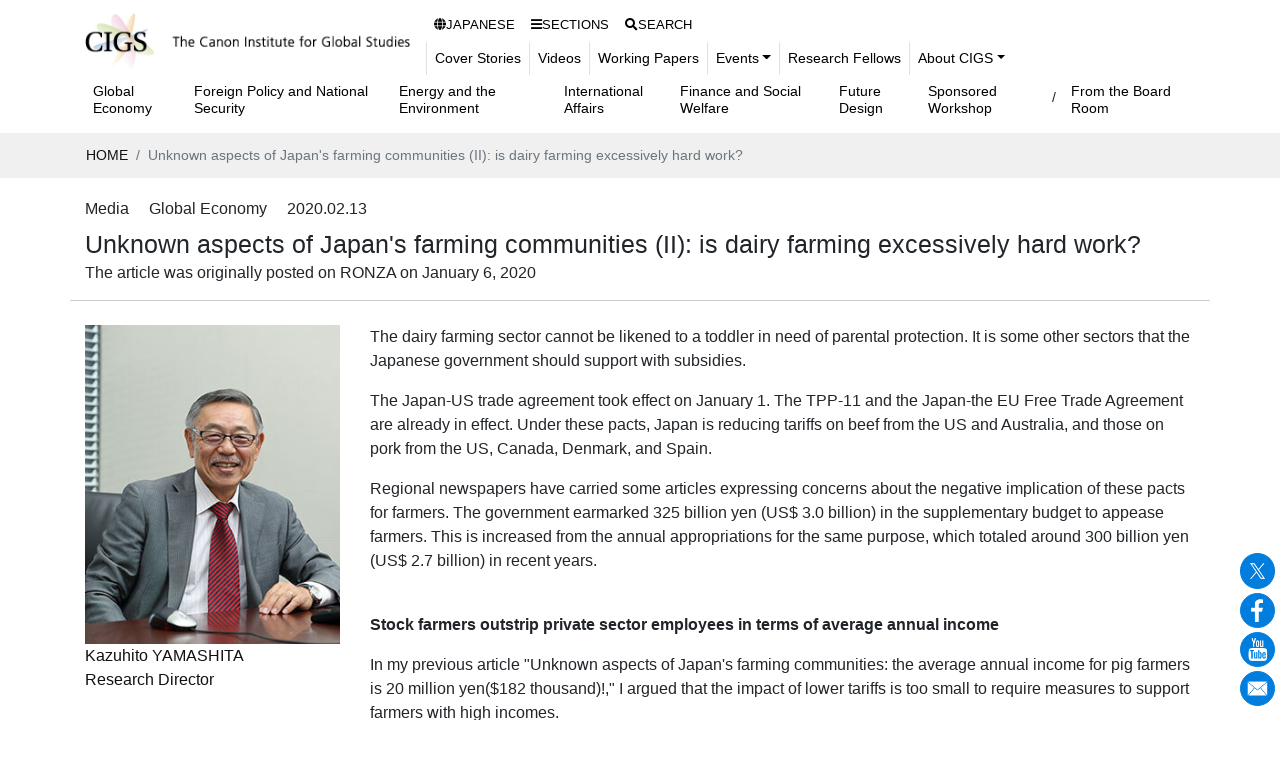

--- FILE ---
content_type: text/html
request_url: https://cigs.canon/en/article/20200213_6230.html
body_size: 44975
content:
<!DOCTYPE html>
<html lang="en"><!-- InstanceBegin template="/Templates/base-en.dwt" codeOutsideHTMLIsLocked="false" -->
<head>
<meta charset="UTF-8">
<meta http-equiv="X-UA-Compatible" content="IE=edge">
<meta name="viewport" content="width=device-width, initial-scale=1">
<meta name="Description" content="The official site of The Canon Institute for Global Studies (CIGS). CIGS is a research institute which conducts research and studies in areas such as politics, economics, natural environment and social issues, and commits to making necesary policy proposals. CIGS aims to contribute to the development of Japan and the world towards the future." />
<meta name="Keywords" content="Canon Global Strategy Institute, a global canon, cigs, think tanks, research, research, analysis and policy research" />
<!-- InstanceBeginEditable name="doctitle" -->
<title>Unknown aspects of Japan&#039;s farming communities (II): is dairy farming excessively hard work? | The Canon Institute for Global Studies</title>
<meta property="og:type" content="article">
<meta property="og:site_name" content="The Canon Institute for Global Studies">
<meta property="og:title" content="Unknown aspects of Japan&#039;s farming communities (II): is dairy farming excessively hard work?">

<meta property="og:url" content="https://cigs.canon/en/article/20200213_6230.html">

<meta name="twitter:card" content="summary_large_image">
<!-- InstanceEndEditable -->
<!-- Google Tag Manager -->
<script>(function(w,d,s,l,i){w[l]=w[l]||[];w[l].push({'gtm.start':
new Date().getTime(),event:'gtm.js'});var f=d.getElementsByTagName(s)[0],
j=d.createElement(s),dl=l!='dataLayer'?'&l='+l:'';j.async=true;j.src=
'https://www.googletagmanager.com/gtm.js?id='+i+dl;f.parentNode.insertBefore(j,f);
})(window,document,'script','dataLayer','GTM-MNPJGDD');</script>
<!-- End Google Tag Manager -->
<!-- Bootstrap -->
<link href="/css/bootstrap.css" rel="stylesheet">
<link href="/css/nav.css" rel="stylesheet">
<link href="/css/style.css" rel="stylesheet">
<link href="/css/animate.css" rel="stylesheet">
<link href="/en/css/en.css" rel="stylesheet">
<!-- jQuery (necessary for Bootstrap's JavaScript plugins) -->
<script src="/js/jquery-3.2.1.min.js"></script>
<link href="https://use.fontawesome.com/releases/v5.6.1/css/all.css" rel="stylesheet">
<link href="https://fonts.googleapis.com/icon?family=Material+Icons" rel="stylesheet">
<script src="/js/common.js"></script>
<!-- slick  -->
<link href="/slick/slick-theme.css" rel="stylesheet" type="text/css">
<link href="/slick/slick.css" rel="stylesheet" type="text/css">
<link href="/slick/style.css" rel="stylesheet" type="text/css">
<script type="text/javascript" src="/slick/slick.js"></script>
<!-- InstanceBeginEditable name="head" -->
<!-- Google Tag Manager dataLayer -->


<script>
dataLayer = [
  {"fellowsName":"Kazuhito YAMASHITA"}
];
</script>
<!-- End Google Tag Manager dataLayer -->
<link href="/css/tag.css" rel="stylesheet" type="text/css">
<!-- InstanceEndEditable -->
</head>
<body>
<!-- Google Tag Manager (noscript) -->
<noscript><iframe src="https://www.googletagmanager.com/ns.html?id=GTM-MNPJGDD"
height="0" width="0" style="display:none;visibility:hidden"></iframe></noscript>
<!-- End Google Tag Manager (noscript) -->
	
<header class="site-header">
<!--nav-->
<nav class="navbar navbar-expand-xl navbar-basic">
  <div class="container"> <a class="navbar-brand" href="/en/index.html"><img src="/en/img/site_logo.jpg"  alt="The Canon Institute for Global Studies"></a>
    <button class="navbar-toggler" type="button" data-toggle="collapse" data-target="#navbarSupportedContent" aria-controls="navbarSupportedContent" aria-expanded="false" aria-label="Toggle navigation"> <span class="navbar-toggler-icon"></span> </button>
    <div class="collapse navbar-collapse flex-column align-items-end" id="navbarSupportedContent">
      <ul class="navbar-nav navbar-utility">
        <li class="nav-item"><a class="nav-link" href="/"><i class="fas fa-globe"></i>JAPANESE</a></li>
        <li class="nav-item"><a class="nav-link" href="/en/research/"><i class="fas fa-bars"></i>SECTIONS</a></li>
        <li class="nav-item"><a class="nav-link" href="/en/search/"><i class="fas fa-search"></i>SEARCH</a></li>
      </ul>
      <ul class="navbar-nav navbar-size-sub">
        <li class="nav-item"><a class="nav-link" href="/en/coverstory/">Cover Stories</a></li>
        <li class="nav-item"><a class="nav-link" href="/en/videos/">Videos</a></li>
		<li class="nav-item"><a class="nav-link" href="/en/workingpaper/">Working Papers</a></li>
        <li class="nav-item dropdown mega-dropdown"> <a class="nav-link dropdown-toggle" href="/event/" id="navbarDropdown" role="button" data-toggle="dropdown" aria-haspopup="true" aria-expanded="false">Events</a>
          <div class="dropdown-menu mega-dropdown-menu" aria-labelledby="DDL1">
            <ul class="navbar-nav menu__second-level">
              <li class="nav-link dropdown-item"><a href="/en/event/">Events</a></li>
              <li class="nav-link dropdown-item"><a href="/en/event/report/">Event Report</a></li>
            </ul>
          </div>
        </li>
        <li class="nav-item"><a class="nav-link" href="/en/fellows/">Research Fellows</a></li>
        <li class="nav-item dropdown mega-dropdown"> <a class="nav-link dropdown-toggle" href="/en/about/" id="navbarDropdown" role="button" data-toggle="dropdown" aria-haspopup="true" aria-expanded="false">About CIGS</a>
          <div class="dropdown-menu mega-dropdown-menu" aria-labelledby="DDL1">
            <ul class="navbar-nav menu__second-level">
              <li class="nav-link dropdown-item"><a href="/en/about/">About CIGS</a></li>
              <li class="nav-link dropdown-item"><a href="/en/about/president.html">Message from the President</a></li>
              <li class="nav-link dropdown-item"><a href="/en/about/organization.html">Organization, Directors, Articles of Incorporation</a></li>
              <li class="nav-link dropdown-item"><a href="/en/about/management/">From the Board Room</a></li>
              <li class="nav-link dropdown-item"><a href="/en/about/access.html">Location</a></li>
              <li class="nav-link dropdown-item"><a href="/en/about/leaflet.html">Leaflet</a></li>
              <li class="nav-link dropdown-item"><a href="/en/about/information.html">Information</a></li>
            </ul>
          </div>
        </li>
      </ul>
      <ul class="navbar-nav navbar-size">
        <li class="nav-item"><a class="nav-link" href="/en/globaleconomy/">Global Economy</a></li>
        <li class="nav-item"><a class="nav-link" href="/en/security/">Foreign Policy and National Security</a></li>
        <li class="nav-item"><a class="nav-link" href="/en/energy/">Energy and the Environment</a></li>
        <li class="nav-item"><a class="nav-link" href="/en/international/">International Affairs</a></li>
        <li class="nav-item"><a class="nav-link" href="/en/finance/">Finance and Social Welfare</a></li>
		<li class="nav-item"><a class="nav-link" href="/en/future-design/">Future Design</a></li>
		<li class="nav-item"><a class="nav-link" href="/en/workshop/">Sponsored Workshop</a></li>
        <li class="nav-item nav-item__separated"><a class="nav-link" href="/en/about/management/">From the Board Room</a></li>
      </ul>
    </div>
  </div>
</nav>
<!--nav--> 
</header>
<!-- InstanceBeginEditable name="main" --> 
<!-- Main Content Area -->
<nav aria-label="パンくずリスト" class="bg-light">	
  <ol class="breadcrumb mb-1 container">
    <li class="breadcrumb-item"><a href="/en/index.html">HOME</a></li>

    <li class="breadcrumb-item active" aria-current="page">Unknown aspects of Japan&#039;s farming communities (II): is dairy farming excessively hard work?</li>
  </ol>
</nav>
<section id="contents">
  <div class="container">
    <div class="row">
      <div class="col-12 col-md-12 mb-4 entryHead">
        <p>

          Media


          　Global Economy

          　2020.02.13
        </p>
        <h1>Unknown aspects of Japan&#039;s farming communities (II): is dairy farming excessively hard work?</h1>

        <div class="cmsBody">The article was originally posted on RONZA on January 6, 2020</div>


      </div>
    </div>
  </div>
  <div class="container">
    <div class="row"> 
      <!--*entryImg*-->
      <div class="col-12 col-md-3 mb-4 entryImg">
        <div class="row">


          <div class="col-4 col-md-12 mb-4"><a href="/en/fellows/kazuhito_yamashita.html">

            <img class="card-img-top" src="/en/assets_c/2020/04/kazuhito_yamashita-thumb-280x350-1137.jpg" alt="Kazuhito YAMASHITA">

            <div class="articleAuthorName">Kazuhito YAMASHITA</div>
            <div class="articleAuthorTitle">Research Director</div>
          </a></div>


        </div>
      </div>
      <!--*END entryImg*--> 
      <!--*entryBody*-->
      <div class="col-12 col-md-9 mb-4 entryBody">




        <section>

          <div class="cmsBody"><p>The dairy farming sector cannot be likened to a toddler in need of parental protection. It is some other sectors that the Japanese government should support with subsidies. </p><p>

The Japan-US trade agreement took effect on January 1. The TPP-11 and the Japan-the EU Free Trade Agreement are already in effect. Under these pacts, Japan is reducing tariffs on beef from the US and Australia, and those on pork from the US, Canada, Denmark, and Spain. </p><p>
Regional newspapers have carried some articles expressing concerns about the negative implication of these pacts for farmers. The government earmarked 325 billion yen (US$ 3.0 billion) in the supplementary budget to appease farmers. This is increased from the annual appropriations for the same purpose, which totaled around 300 billion yen (US$ 2.7 billion) in recent years. </p>
<br>
<p><strong>Stock farmers outstrip private sector employees in terms of average annual income</strong></p>
<p>In my previous article "Unknown aspects of Japan's farming communities: the average annual income for pig farmers is 20 million yen($182 thousand)!," I argued that the impact of lower tariffs is too small to require measures to support farmers with high incomes. </p><p>
In particular, the argument that the average pig farmer earns 20 million yen a year seems to have come as a revelation to many readers. It seems to have invited a backlash from those who know what it was like to be a farmer in the past. </p><p>
This figure, however, is based on the official statistics of the Ministry of Agriculture, Forestry and Fisheries (MAFF). In the following paragraphs, I look deeper into this issue based on the preliminary data MAFF released at the end of last year. In the process, I add a slightly different perspective. </p><p>
Special focus is placed on the livestock industry, for which the government plans to take measures to mitigate the possible adverse effects of market liberalization. The history of promoting the industry, as well as its present features, are also reviewed. The specific source used is MAFF, Report of Statistical Survey on Farm Management and Economy (statistics by type of farmer and those on the cost of production of farm produce and livestock products, among other statistics) [available only in Japanese]. This source is readily accessible from the MAFF website. </p><p>
The following paragraphs look at the annual average agricultural income of stock-farming households--which include many farm households with corporation status--by type of farm. (Agricultural income does not include pension income or non-agricultural income.) </p><p>
The average income in 2018 stood at 14.63 million yen ($133 thousand) for all dairy farm households (as compared with 16.98 million yen, $154 thousand in 2017; the following figures in parentheses denote the average income in 2017); 41.38 million yen, $376 thousand (47.92 million yen, $436 thousand) for dairy households with more than 100 cows; 3.76 million yen,  $34 thousand (5.3 million yen, $48 thousand) for cattle breeding households, which produce calves on a relatively small scale; and 8.01 million yen, $73 thousand (9.67 million yen, $88 thousand) for cattle fattening households, which purchase calves and fatten them until they grow up. </p><p>
The average annual income of all pig farm households in 2018 was 18.76 million yen, $171 thousand (31.48 million yen, $286 thousand). That of pig farm households with more than 2,000 pigs stood at 44.72 million yen, $407 thousand (78.43 million yen, $713 thousand). </p><p>
Although the agricultural income for cattle breeding households dropped to a significantly low level in 2018, the total income of the average cattle breeding household, which included non-agricultural income and pension income, was 6.37 million yen, $58 thousand in that year. It is thus safe to say that regardless of their type, livestock farms fared significantly better than private sector employees, whose average income was 4.41 million yen, $40 thousand in 2019. </p><p>
A comparison of figures between 2017 and 2018 shows that the income of pig farm households plunged while the income of dairy households remained stable. The price of milk is rather stationary from year to year, which means stable sales for dairy households. By contrast, the price of pork fluctuates greatly. </p><p>
The price of pork is particularly vulnerable to the import prices of grains; indeed, Japan's livestock products are so dependent on feed imports from the US and other countries that they can be described as processed products of imported grains. The cost for pig farm households is substantially exposed to the volatile international grain prices as well as to the exchange rates. Purchased feed accounts for the bulk of the material cost for the pig farming sector. It represented 72% in 2018, compared with 44% for the dairy sector, which also uses pasture for feed. </p><p>
Income is calculated by subtracting the cost from sales, which is the product of the unit price and the quantity sold. The income of pig farmers is particularly changeable because both the price and the cost are prone to fluctuation. For example, a higher pork price and a lower grain price can result in a substantial increase in income. The reverse can lead to a substantial drop in income. </p><p>
The average agricultural income of rice-farming households was only 0.72 million yen , $6.5 thousand in 2018, not least because they are largely small, part-time farmers who engage in farming only on weekends. Yet that of rice-farming households that cultivate more than 20 hectares as full-time workers was 17.2 million yen, $156 thousand in the same year (22.47 million yen , $204 thousand in 2017). </p><p>
A shocking report that was released a few years ago predicts that the depopulation process will result in most of the country's municipalities disappearing in the not-too-distant future. Among other predictions, the report says that Akita Prefecture will see all of its municipalities disappear except one--Ogata Village, in which all households are farmers. </p><p>
These farming households earn some 17 million yen a year on average by cultivating rice in paddies that average 19 hectares in total area. Their children, many of whom go to universities in Tokyo, return to the village after graduation with no interest in landing a job at a large company. In other words, all farming households have someone to take over their family business. The village cannot disappear. </p>
<br>
<p><strong>Agricultural income is even higher per hour worked</strong></p>
<p>In the livestock industry, where large farm households make up a majority, farm management and farm work are often done by two or more farmers, whose workload may vary from worker to worker. It might therefore be inappropriate to directly juxtapose the income of farmers and the income of workers in other industries. (For example, large farm households--dairy farm households with more than 100 cattle and pig farm households with more than 2,000 pigs--have three household members on average who engage in farming. Therefore, the average income of these large farm households must be divided by three. If it stands at 42 million yen($382 thousand), the per capita income is 14 million yen($127 thousand). However, very few households even in Tokyo earn such a large income.) </p><p>
The following paragraphs thus compare the per capita agricultural income of farm households per hour in 2018 with the average hourly wage in other industries (with corresponding figures in 2017 in parentheses). </p><p>
In the dairy sector, the average hourly farm income stood at 2,509 yen (3,007 yen) as a national average: 3,050 yen (3,778 yen) in Hokkaido, where the figure for farms with more than 100 cattle was 4,647 yen (5,256 yen); and 2,069 yen (2,488 yen) for all prefectures except Hokkaido, where the figure for farms with more than 100 cattle was 5,763 yen (7,540 yen). </p><p>
In the beef cattle sector, the average hourly farm income stood at 1,457 yen (1,982 yen) for cattle breeding households and 2,517 yen (2,628 yen) for cattle fattening households. In the pig farming sector, the figure stood at 2,554 yen (4,326 yen) for all pig farm households and 5,531 yen (12,804 yen) for those with more than 2,000 pigs. </p><p>
The figure for pig farm households for 2017 is exceptionally high. This attests to their vulnerability to fluctuations in the prices of pork and feed as discussed earlier. In the rice farming sector, the average hourly farm income was 3,194 yen for households with a farm of 20-30 hectares and 4,330 yen for those with a farm of more than 30 hectares. </p><p>
What about other industries? </p><p>
The minimum hourly wage in farming prefectures is generally low. Although it is relatively high in Hokkaido at 861 yen, the minimum wage is 790 yen in the prefectures of the Tohoku region (excluding Miyagi and Fukushima) and in those of the Kyushu region (excluding Fukuoka). The average hourly wage for temporary employees is estimated at 1,500 yen. The figure for private sector employees as a whole was 2,205 yen in 2019 as calculated by dividing their average annual income by 2,000 hours, the figure representing their total annual hours worked. </p><p>
The average hourly wage for stock farmers, except cattle breeders, is on a par or above the average figure in the private sector. The average hourly wage for large diary and pig farmers is more than twice as much that of the private sector. If farmers earned less than the minimum hourly wage, the government would need to do something about it. But even the figure for cattle breeders far exceeds it. </p><p>
In short, there is no need to take measures to support farmers from the perspective of income. </p>
<br>
<p><strong>A leap in scale</strong></p>
<p>The readers who know only what agriculture used to be might not be convinced. </p><p>
It is important to note here that stock farming is now more industry-oriented than any other sector in agriculture. Like industry, stock farming has remarkably transformed itself over the past half a century thanks to technological progress and investment. Knowledge about stock farming that was cutting edge ten years ago is now out of date. </p><p>
Livestock farms have steadily increased in scale. In 1965, there were 0.7 million pig farm households and 3.98 million pigs in Japan, meaning only 5.7 pigs per such household. </p><p>
Now the country has only 4,000 pig farm households, which raise 9 million pigs in total. The number of pig farm households is extremely small compared with rice-farming households, which are estimated to total 1.6 million in number. </p><p>
According to data as of February 2019, these 4,000 households produce 0.9 million tons of pork, accounting for 49.2% of the total domestic consumption, which amounts to 1.83 million tons. The percentage represents the self-sufficiency rate for Japan. The average number of pigs per pig farm household is staggering, standing at 2,119. The figure is 372 times as large as the average in 1965. It may not be easy to imagine that a single farm household raises more than 2,000 pigs. </p><p>
The situation is similar in the dairy sector as well. Only 15,000 farm households raise 1.33 million cows, producing over 7 million tons of milk. The average number of cows per dairy household grew from 3.4 in 1965 to 88.8 in 2019. Over the past five decades, the number of dairy households decreased by a factor of 25 while milk production quadrupled. </p>
<br>
<p><strong>The selective expansion strategy under the Agricultural Basic Act</strong></p>
<p>What has happened in the past half a century? Let me explain with a focus on dairy farming, which has undergone radical changes. </p><p>
Until the 1950s, stock farming was done by rice farmers, who milked cows as a sideline in a practice known as integration of livestock in farming. When I visited a farmer who was a relative of mine as a child, he gave me goat milk. I remember that the milk was quite sweet compared with the cow milk I usually drank. </p><p>
A phenomenal shift in dairy policy came in 1961, when the Agricultural Basic Act came into effect. The act called for, among other things, promoting dairy farming in Japan. </p><p>
The main objective of the 1961 act was to close the income gap between farmers and factory workers. Immediately after the end of World War II, a bad rice harvest resulted in a severe food shortage in Japan. A spike in the price of farm produce greatly enriched farmers. Farmers were simply rich. By contrast, non-farmers had to exchange their kimonos in their dressers for food with farmers. They were force to lead a "bamboo shoot life," in which people sold off their clothes one by one, thereby being stripped like a bamboo shoot of its skin. As the Japanese economy gradually recovered centering on the industrial sector, however, farm households began to see their income dip below that of workers' households. </p><p>
Under the slogan of boosting food production, Diet members elected from rural constituencies successfully secured budget allocations from fiscal authorities and trumped such achievements in their constituencies in postwar Japan. That did not last too long. The government declared the end of the postwar phase in 1956. As food production increased, it seemed to the Diet members increasingly difficult to secure budget allocations for agriculture. </p><p>
These lawmakers then changed their tactic. They advocated increasing farmers' income to the level enjoyed by factory workers. They observed that West Germany established a basic law on agriculture and subsequently increased the budget for the industry. Diet members called on the Ministry of Agriculture and Forestry (MAF) to draft a similar bill. </p><p>
Although their motive may have been self-serving, the upshot was a sincere discussion about the issue, led by two leading economists. One was Seiichi Tobata, professor at the University of Tokyo, who was one of the best pupils of the renowned economist Joseph Schumpeter. The other was Takekazu Ogura, a bureaucrat, who later chaired the Government Tax Commission for 16 years. </p><p>
Back then, most farm households lived on rice farming. A viable approach to increasing their income was to increase the size of rice farms for cost reduction purposes. </p><p>
An increase in the average farm size, however, required a decrease in the number of rice-farming households, which could be achieved by persuading some of them to give up rice farming. </p><p>
The alternative sectors to which they could switch were fruit farming and stock farming, two of the sectors where demand was expected to increase as the national income grew. This strategy was called "selective expansion." </p><p>
MAF set about promoting stock farming in earnest. </p><p>
At the same time, the government eliminated tariffs on corn, which serves as stock feed. As a result, Japan's dairy farming was destined to develop as an industry dependent on imported grains, rather than domestically produced ones. </p><p>
The government generally failed to learn about the crux of the industry from the experience of Denmark, where pork farms cultivate grains in vast farmlands around their piggeries for feed. A major pork exporter, Denmark could have served as a suitable model for Japan to implement the selective expansion strategy, as demonstrated by Anjo City in Aichi Prefecture, an agricultural municipality dubbed the "Denmark of Japan." </p>
<br>
<p><strong>The Deficiency Payment Act of 1965</strong></p>
<p>The promotion of dairy farming was accelerated by the establishment of the Act on Temporary Measures concerning Compensatory Payments for Producers of Milk for Manufacturing Use of 1965, better known as the Deficiency Payment Act. </p><p>
The leading drafter of this bill was Tokutaro Higaki, Director-General of the Livestock Industry Bureau, MAF, who later became a member of the House of Councillors, and a heavyweight in the Nakasone faction of the ruling Liberal Democratic Party. Support for Higaki from the livestock industry came from Toichi Otsubo, President of the National Federation of Dairy Cooperative Associations, who had also served as Director-General of the Livestock Industry Bureau. </p><p>
There is an interesting anecdote about Otsubo, a heavy drinker. When he was at MAF, Ichiro Kono, a big shot in the Japanese post-war politics, was the minister. A non-drinker, Kono could not stand the smell of drink emanating from Otsubo. One day, when Kono was on his way to the Diet Building in a small car with Otsubo, he exploded. "Otsubo-kun, you drank heavily last night, didn't you? Not again!" Otsubo replied calmly, "Not last night, sir. This morning, sir." He drank on the very morning when he was about to answer questions in Diet deliberations. Those were the good old days. </p><p>
Otsubo began lobbying then-Finance Minister Kakuei Tanaka who became a Prime Minister in 1972 to pass the deficiency payment bill. Tanaka, whose father was a dealer in cattle and horses, asked about the total number of dairy farm households in Japan. Otsubo replied, "I'm sorry to say that it has dropped to 0.36 million." Tanaka responded, "That's great. Multiply that number by 25, and you get 9 million votes. Gotcha. I'll let it pass in the Diet." This is a story I heard directly from Otsubo. </p><p>
Dairy farmers are busy milking early in the morning and evening but do not have much to do during the day. This is why many dairy farmers assume an honorable post in their communities, like an organizer or a head of  community firefighters. In short, the average dairy farmer gets 25 votes by asking people around him. Tanaka's acumen astonished Otsubo. </p><p>
Under the Deficiency Payment Act, the government paid subsidies to dairy farm households that produced milk for butter, skim milk powder and other milk-processed products ("manufacturing-use milk") in order to fill the gap between the price the government set to guarantee reproduction by farm households and the affordable purchase price for dairy manufacturers. The manufacturing-use milk producing region eligible for such subsidies was Hokkaido, which is far away from the consuming regions. </p><p>
Before the Deficiency Payment Act, it was feared that raw milk from Hokkaido, which was produced at a low cost, could be sold for a low price in the other prefectures and thus push down the price of milk there. The idea behind the legislation was that if the price of milk from Hokkaido was guaranteed, the price of milk for direct consumption produced in all the other prefectures would not go below the sum of the guaranteed price of milk from Hokkaido and the cost of transportation to other prefectures. The legislation was a delicate balancing act designed to guarantee the price of milk for direct consumption produced in all prefectures except Hokkaido by guaranteeing the price of manufacturing-use milk from Hokkaido. </p><p>
The Deficiency Payment Act put an end to the fierce battle between dairy farm households and dairy manufacturers over the price of milk, paving the way for the stable development of the dairy industry. </p>
<br>
<p><strong>Innovative technologies that accommodate globalization</strong></p>
<p>The dairy farm sector was hit by the wave of globalization. </p><p>
In 1987, a GATT panel decided, in response to an appeal by the US, that Japan's quantitative import restrictions on skimmed milk powder and some other dairy products as well as starch violated GATT rules. After negotiations, Tokyo and Washington in 1988 agreed to eliminate the quantitative import restrictions on processed cheese, ice cream, and frozen yogurt among other items. Washington agreed that Tokyo could maintain such restrictions on skimmed milk powder as the product from the US was uncompetitive. </p><p>
The GATT Uruguay Round negotiations, however, called on the parties to GATT to replace all non-tariff barriers, including quantitative import restrictions, with tariffs, a process known as tariffication. Japan, for its part, "tariffed" its quantitative import restrictions on butter, skimmed milk powder, and all other items except rice. As it was agreed to introduce tariffs equivalent to the differences between the domestic and international prices in the base period, 1986 to 1988, Japan was able to set high tariffs on these two products that were equivalent to an ad valorem tariff of more than 200%.</p><p>
Nevertheless, further cost reduction was deemed necessary to stem the tide of globalization. What contributed greatly to this process was an innovative farm practice made possible by a shift to the free stall milking parlor system, which allows dairy households to raise a large number of animals. </p><p>
The conventional farm practice is to arrange cows in lines by fixing the neck of cattle onto equipment called a stanchion stall. Because cows cannot move about, farmers have to move from cow to cow in a cowshed to milk and feed them, allowing for 50 cows at most. Farmers attach a tool called a milker, which is connected to the pipelines above the cows, to their teats, one cow at a time. The need to squat down to milk the cows means hard work for farmers. </p><p>
In the free stall milking parlor system, cows are put to pasture and allowed to move about in free-stall cowsheds. Because they can move to feed themselves, feeding work is not so demanding. Cows are trained to enter the milking parlor when feel like being milked. In this milking setting, many cows are milked at a time. When they are finished, they leave the milking parlor to allow another group of cows to enter. Because cows themselves move about, the milking process requires fewer workers. </p><p>
In recent years, dairy households have begun to use milking robots. When a cow goes into the partition frame, a milking robot locates its teats and attaches the milker to them. When the milking process is completed, the robot removes the milker, allowing the cow to leave. </p><p>
Lavish state subsidies and soft loans are provided to introduce such facilities. For example, a dairy household what planned to introduce a facility worth 20 million yen, $182 thousand is eligible for a subsidy that covered half the cost, i.e., 10 million yen , $91 thousand. The remaining half is financed by a soft loan from the Japan Finance Corporation. These arrangements significantly lessen the burden on dairy households. In fact, public funds totaling nearly 3 trillion yen, $27 billion have been spent to support livestock industry including dairy farming since Japan's beef market was liberalized. These funds have been financed by the income from related tariffs. </p>
<br>
<p><strong>Use of embryo transfer technology</strong></p>
<p>Another technological innovation concerns the production of wagyu (Japanese cattle) from Holsteins with the use of embryo transfer technology. </p><p>
Being an animal, a cow does not produce milk unless it gets pregnant and gives birth. When a milk cow is artificially inseminated with the semen of dairy cattle, the resultant calf has a 50/50 chance of being either male or female. Dairy households raise female calves for milking purposes. They sell off male calves, which are irrelevant to their dairy farm management, to cattle fattening households. </p><p>
When quantitative import restrictions on beef were abolished and replaced by tariffs in 1991, the dairy and beef sectors worked out a plan to lessen the impact of this liberalization process. They decided to artificially inseminate some female cows with the semen from wagyu (Japanese cattle) instead of that of dairy cattle. The resultant calves produce beef that is half cow and half wagyu in meat quality. Such a calf, called a hybrid (F1), fetches a high price. </p><p>
Technological innovations do not stop there. In recent years, some dairy households have begun to produce wagyu calves from dairy cows by producing a fertilized egg from a wagyu egg and wagyu semen and putting it into the uterus of a female cow. This is known as embryo transfer technology. </p><p>
The resultant calves are genuinely wagyu, which definitely sell for higher prices. The fact that a wagyu calf is smaller than a Holstein makes the delivery easy, lessening the burden on mother cows. In fact, some dairy farm households fatten wagyu calves for sale rather than selling them off right away in a practice known as "dairy-beef integrated farming." </p><p>
Sustainable management of dairy households, however, requires producing female calves by artificially inseminating cows with the semen of dairy cattle in order to secure successor cattle. Successor cattle will be increasingly difficult if increased production of hybrids and wagyu calves means less opportunities to artificially inseminate cows with the semen of dairy cows. To avoid this, a new technology has been developed that judges whether a sample of dairy cattle semen will give rise to a male or female calf and uses dairy cattle semen that will result in a female calf for artificial insemination. The technology thus allows for sex preselection, making it possible to produce wagyu calves while securing successor cattle. </p><p>
Again, income is calculated by subtracting the cost from sales, which are the product of the unit price and the amount of units sold. Raising or fattening a large number of cattle with the free stall milking parlor system has contributed to an increase in the amount sold and a decrease in the cost of producing milk. Meanwhile, embryo transfer and sex preselection technologies have contributed to a higher price of calves, a byproduct of dairy farming. The income of dairy farm households has increased in this way. </p><p>
<br>
<p><strong>Is dairy farming excessively hard work? </strong></p>
Dairy farm households maintain that their work is hard, stressing its onerous aspects such as animal waste treatment and the difficulty in having a day off because cows must be milked every day. To some, their argument might seem like the reflection of their desire to elicit government subsidies. </p><p>
The dairy helper system has been in place for some 30 years in Japan, with support coming from the Ministry of Agriculture, Forestry and Fisheries (MAFF). But the system remains underutilized. This state of affairs in Japan contrasts sharply with the situation in New Zealand, for example. Dairy farmers there can afford a long vacation by making all the cattle they raise deliver calves in a specific season in a practice known as seasonal delivery. This in turn helps to synchronize the non-lactating period, a period designed to lessen the burden on milking cows. However, few Japanese dairy farmers make efforts to achieve this seemingly attainable goal. </p><p>
As the anecdote involving Kakuei Tanaka suggests, dairy farmers are not so busy during the day apart from milking hours. Hospital doctors and nurses seem to work under far more severe working conditions, including remuneration. Don't dairy farmers care about other people? I just can't understand why they continue to grumble. </p><p>
Recently, I was flabbergasted to learn about a government subsidy program called "raku-raku (making dairy farming easy)" on MAFF's website. The idea behind this program is that the average dairy farmer works 2,200 hours a year, which is longer than the average annual working hours of 2,050 in the manufacturing sector, and that dairy farmers are more likely to be bound by their work all year around. The program thus provides a subsidy that covers up to the half of the cost of installing a facility such as milking robots designed to mitigate these conditions. A dairy household is eligible for a subsidy of up to 30 million yen , $372 thousand. </p><p>
The proneness to be restricted as such can be mitigated by taking advantage of the dairy helper system or seasonal delivery. Is working just 150 hours longer than workers in the manufacturing sector a year that demanding? Is working 40 minutes longer a day really hard? The "hard" work of dairy farmers is rewarded with high remuneration in terms of hourly wage. </p><p>
Some 30 years ago, when I worked to support them at MAFF, I worked more than 3,000 hours a year--including unpaid overwork hours--if I remember correctly. I suspect that MAFF officials in charge of this raku-raku program work much longer than the average dairy farmer. </p><p>
I believe that if a dairy farmer deserves 30 million yen in subsidies, there are many other types of occupations that more justly deserve higher pay and better working conditions, most notably hospital doctors and nurses as I noted earlier. </p><p>
When I was an MAFF official, a representative of a group of dairy households kept complaining to me. He stressed only the negative aspects of their work, describing it as being so demanding, dirty, difficult and unprofitable that he cannot find his successor. I then asked him: "Doesn't your grumbling discourage your son from succeeding you as a dairy farmer? Is dairy farming, your choice of occupation, so unappealing?" </p><p>
Unlike salaried workers, dairy farmers have no boss who harasses or intimidates them. Unlike shop owners who just have to wait for customers to come, dairy farmers can sell as much milk as they produce for a stable price. Above all, dairy farmers chose their occupation of their own accord. The government did not force them to do so. </p><p>
No longer can the dairy farming sector be likened to a toddler in need of parental protection. And yet, how many dairy households are aware of this, I wonder. </p>
</div>
        </section>



      </div>
      <!--*END entryBody*--> 
      
    </div>
  </div>
</section>

<!--最新の関連記事-->
<hr>
<section id="latest-related-articles">
  <div class="container">
    <div class="row">
      <div class="col-12 pt-5 pb-5">
        <h2 class="text-center title-1">Latest Articles</h2>
        <div class="p-3" id="latest-related-articles-list">
          <div class="col-md-12 pb-1 pb-md-0 article_item">
            <div class="card bg-light d-block"><a href="#">
              <img class="card-img-top" src="" alt="">
              <div class="card-body">
                <p class="article-type"></p>
                <h3 class="card-title line-3"></h3>
                <p class="card-text line-6"></p>
              </div>
              </a></div>
          </div>
        </div>
      </div>
    </div>
  </div>
</section>
<script>
$(function() {
	var $list = $('#latest-related-articles-list');
	var $article_template = $list.find('.article_item').detach();
	var article_table = {};
	$.when.apply($, [3732].map(function(author_id) {
		return $.getJSON('/en/article/json/author/' + author_id + '.json', function(data, status) {
			if (Array.isArray(data)) {
				data.forEach(function(item) {
					if ('ID' in item && 'datetime' in item) {
						if (item.ID != 4738) {
							var key = item.datetime + ('000000' + item.ID).slice(-6);
							article_table[key] = item;
						}
					}
				});
			}
		});
	}))
	.then(function() {
		Object.keys(article_table).sort().slice(-6).reverse().forEach(function(key) {
			var item = article_table[key];
			$article_template.clone()
			.find('.article-type').text(item.type_label).end()
			.find('.card-title').text(item.title.length <= 70 ? item.title : item.title.substr(0, 70) + '…').end()
			.find('.card-text').text(item.introduction.length <= 210 ? item.introduction : item.introduction.substr(0, 210) + '…').end()
			.find('a').attr('href', item.url).end()
			.find('.card-img-top').each(function() {
				if (item.thumbnail) {
					$(this).attr('src', item.thumbnail);
				} else {
					$(this).replaceWith($('<div>').addClass('no-img'));
				}
			}).end()
			.appendTo($list);
		});
		multipleSlideInit($list.addClass('multiple'));
	}, function() {
		$('#latest-related-articles').remove();
	});
});
</script>
<!--最新の関連記事--> 
<!-- END Main Content Area --> 
<!-- InstanceEndEditable --> 

<!-- Footer Area -->
<footer>
  <hr>
  <!--*****-->
  <div class="container pt-3 pb-2">
    <div class="row">
      <div class="col-md-6"><a href="/en/index.html"><img src="/en/img/site_logo.jpg"  alt="The Canon Institute for Global Studies"></a> </div>
    </div>
  </div>
  <!--*****-->
  <div class="container pt-2 pb-2">
    <div class="row"> 
      <!--*AD*-->
      <div class="col-md-7">
        <div class="row"> 
          <!--***-->
          <div class="col-md-6 col-12">
            <div class="media"><i class="fas fa-phone mr-2 px16"></i>
              <div class="media-body">
                <h3 class="mt-0 mb-1">CONTACT US</h3>
                <p>Tel: +81-3-6213-0550<br>
                  EMAIL: <a href="mailto:mail-info@canon-igs.org">mail-info@canon-igs.org</a></p>
              </div>
            </div>
            <div class="media"><i class="fas fa-map-marker-alt mr-2 px16"></i>
              <div class="media-body">
                <h3 class="mt-0 mb-1"> LOCATION</h3>
                <p>11th Floor, ShinMarunouchi Building<br>
									5-1 Marunouchi 1-chome, Chiyoda-ku,<br>
									Tokyo 100-6511 Japan</p>
              </div>
            </div>
          </div>
          <!--***--> 
          <!--***-->
          <div class="col-md-6 col-12">
            <div class="media"><a href="/en/newsletters.html"><i class="fas fa-envelope mr-2 px16"></i></a>
              <div class="media-body">
                <h3 class="mt-0 mb-1"><a href="/en/newsletters.html">EMAIL NEWSLETTER</a></h3>
                <p>The latest CIGS news, directly to your inbox</p>
              </div>
            </div>
            <div class="media"><i class="fas fa-microphone mr-2 px16"></i>
              <div class="media-body">
                <h3 class="mt-0 mb-1">MEDIA INQUIRY</h3>
                <p>Tel: +81-3-6213-0558<br>
								  EMAIL: <a href="mailto:press-info@canon-igs.org">press-info@canon-igs.org</a></p>
              </div>
            </div>
          </div>
          <!--***--> 
        </div>
      </div>
      <!--*AD*--> 
      <!--*btn*-->
      <div class="col-md-5">
        <nav id="fNav" class="columnitem">
          <ul>
            <li><a href="/en/coverstory/">Cover Stories</a></li>
            <li><a href="/en/research/">Research Areas</a></li>
            <li><a href="/en/event/">Events</a></li>
            <li><a href="/en/fellows/">Research Fellows</a></li>
            <li><a href="/en/about/">About CIGS</a></li>
            <li><a href="/en/privacy.html">Privacy Policy</a></li>
            <li><a href="/en/policy.html">Site Policy</a></li>
          </ul>
        </nav>
      </div>
      <!--*btn*--> 
      
    </div>
  </div>
  <hr>
  <div class="container">
    <div class="row">
      <div class="col-12">
        <p class="text-center mb-0">Canon Institute for Global Studies (CIGS) is a fully independent Think Tank.<br>The opinions expressed or implied in these articles are solely those of the author and have neither been commissioned nor endorsed by Canon, Inc.</p>
		<p class="text-center">&copy;The Canon Institute for Global Studies.</p>
      </div>
    </div>
  </div>
  <div class="f-sns">
    <button type="button" class="btn btn-sns rounded-circle p-0 mb-1" id="btn-twitter"><img src="/img/icon/icon_twitter.png" alt=""></button>
    <button type="button" class="btn btn-sns rounded-circle p-0 mb-1" id="btn-facebook"><img src="/img/icon/icon_fb.png" alt=""></button>
    <button type="button" class="btn btn-sns rounded-circle p-0 mb-1" id="btn-youtube"><img src="/img/icon/icon_youtube.png" alt=""></button>
    <button type="button" class="btn btn-sns rounded-circle p-0 mb-1" id="btn-mail"><img src="/img/icon/icon_mail.png" alt=""></button>
  </div>
</footer>
<!-- END Footer Area --> 
<!-- Include all compiled plugins (below), or include individual files as needed --> 
<script src="/js/popper.min.js"></script> 
<script src="/js/bootstrap.js"></script> 
</body>
<!-- InstanceEnd --></html>

--- FILE ---
content_type: text/css
request_url: https://cigs.canon/en/css/en.css
body_size: 78
content:
.navbar-nav{
	line-height: 1.2;
}

@media (min-width: 1200px) {
	.navbar-brand {
		flex-basis: 300px;
	}
	.navbar-collapse {
		flex-basis: 900px !important;
	}
	.navbar-nav {
		max-width: 100%;
	}
}

--- FILE ---
content_type: text/css
request_url: https://cigs.canon/slick/style.css
body_size: 6038
content:
.slick-arrow {
  z-index: 1001;
}
/*画像を1枚表示するスライダー*/
.single {}
.single img {
  /* width: 100%;*/
}
.single .slick-next {
  right: 0px;
  z-index: 100;
  color: #666 !important;
}
.single .slick-prev {
  left: 0px;
  z-index: 100;
}
/*slick index-slick*/
/*複数枚の画像を表示するスライダー*/
.multiple {
  padding: 0;
}
.multiple img {
  /* width: 100%;*/
}
.multiple div {
  /*margin: 0;*/
}
.multiple .slick-next {
  right: 0px;
  z-index: 100;
  color: #666 !important;
}
.multiple .slick-prev {
  left: 0px;
  z-index: 100;
}
/*両サイドに画像を表示するスライダー*/
.center {
  margin: 0 0 50px;
}
.center img {
  width: 100%;
  height: auto;
}
.center .slick-next {
  right: 20px;
  z-index: 99;
}
.center .slick-prev {
  left: 15px;
  z-index: 100;
}
.slick-prev:before, .slick-next:before {
  color: #666 !important;
}
/*センターの画像サイズ*/
.center .slick-slide {
  transform: scale(.9);
}
.center .slick-current {
  transform: scale(1);
}
@media (max-width: 576px) {
  /*センターの画像サイズ*/
  .center .slick-slide {
    transform: scale(1);
  }
}
/*END slick index-slick*/
/*mainVisual*/
/*追記202210*/
.mainVisual a:hover {
  text-decoration: none !important;
}
.slider-imgbox {
  width: 100%;
  min-height: 410px;
  background-size: cover;
  position: relative;
  z-index: 0;
}
.slider-imgbox:before {
  z-index: 2;
  content: “”;
  display: block;
  position: absolute;
  top: 0;
  left: 0;
}
.bk-transparent-b {
  width: 100%;
  min-height: 410px;
  z-index: 6;
  display: block;
  position: absolute;
  top: 0;
  left: 0;
  background: rgba(0, 0, 0, 0.2);
  padding: 25px;
}
.slider-box {
  width: 100%;
  /*position: absolute;
    　top: 0;
    　left: 0;*/
  z-index: 10;
  /*display: flex;*/
  justify-content: center;
  align-items: center;
  color: #fff;
  border-left: 4px solid #fff;
  padding-left: 15px;
}
.slider-box h2 {
  color: #fff;
  font-size: clamp(1.125rem, 1.034rem + 0.45vw, 1.375rem);
  font-weight: bold;
  margin-bottom: 5px !important;
}
/*追記202210*/
.slider-box p {
  /*min13 max15*/
  font-size: clamp(0.813rem, 0.767rem + 0.23vw, 0.938rem);
  color: #fff;
  margin-bottom: 0 !important;
  line-height: 1.2;
}
.slider-box-r {
  width: 100%;
  position: absolute;
  top: 0;
  right: 0;
  z-index: 10;
  display: flex;
  justify-content: center;
  align-items: center;
  color: #fff;
  border-right: 4px solid #fff;
  padding-right: 15px;
  text-align: right;
}
.slider-box-r h2 {
  color: #fff;
  font-size: 2.7rem;
  font-weight: bold;
  margin-bottom: 15px !important;
}
.slider-box-r p {
  color: #fff;
  margin-bottom: 0 !important;
}
@media (max-width: 768px) {
  .mainVisual {
    margin-right: 0;
    margin-left: 0;
  }
  .slider-imgbox {
    min-height: 270px;
    -webkit-box-ordinal-group: 2;
    -webkit-order: 1;
    -ms-flex-order: 1;
    order: 1;
  }
  .slider-box {
    min-height: 100px;
    -webkit-box-ordinal-group: 3;
    -webkit-order: 2;
    -ms-flex-order: 2;
    order: 2;
  }
  .slider-box-r {
    min-height: 100px;
    -webkit-box-ordinal-group: 3;
    -webkit-order: 2;
    -ms-flex-order: 2;
    order: 2;
  }
}
@media (max-width: 576px) {
  .slider-imgbox {
    min-height: 170px;
  }
  .bk-transparent-b {
    min-height: 170px;
    padding: 20px;
  }
}
/*2022.10.24以前*/
/*.mainVisual a:hover {
    text-decoration: none!important;
}
.slider-imgbox {
    width: 100%;
    min-height: 500px;
    background-size: cover;
    position: relative;
    z-index: 0;
}
.slider-imgbox:before {
    　z-index: 2;
    　content: “”;
    　display: block;
    　position: absolute;
    　top: 0;
    　left: 0;
}
.bk-transparent-b {
    width: 100%;
    min-height: 500px;
    z-index: 6;
    　display: block;
    　position: absolute;
    　top: 0;
    　left: 0;
    background: rgba(0,0,0,0.2);
	padding: 25px 50px;
}
.slider-box {
    　width: 100%;
    　position: absolute;
    　top: 0;
    　left: 0;
    　z-index: 10;
    　display: flex;
    　justify-content: center;
    　align-items: center;
    　color: #fff;
    border-left: 4px solid #fff;
    padding-left: 15px;
}
.slider-box h2 {
    color: #fff;
    font-size: 2.7rem;
    font-weight: bold;
    margin-bottom: 15px!important;
}
.slider-box p {
    color: #fff;
    margin-bottom: 0!important;
}

.slider-box-r {
    　width: 100%;
    　position: absolute;
    　top: 0;
    　right: 0;
    　z-index: 10;
    　display: flex;
    　justify-content: center;
    　align-items: center;
    　color: #fff;
    border-right: 4px solid #fff;
    padding-right: 15px;
	text-align: right;
}
.slider-box-r h2 {
    color: #fff;
    font-size: 2.7rem;
    font-weight: bold;
    margin-bottom: 15px!important;
}
.slider-box-r p {
    color: #fff;
    margin-bottom: 0!important;
}

@media (max-width: 768px) {
.mainVisual {
    margin-right: 0;
    margin-left: 0;
}
.slider-imgbox {
    width: 100%;
    min-height: 280px;
    -webkit-box-ordinal-group: 2;
    -webkit-order: 1;
    -ms-flex-order: 1;
    order: 1;
}
.slider-box {
    min-height: 100px;
    -webkit-box-ordinal-group: 3;
    -webkit-order: 2;
    -ms-flex-order: 2;
    order: 2;
}
	.slider-box-r {
    min-height: 100px;
    -webkit-box-ordinal-group: 3;
    -webkit-order: 2;
    -ms-flex-order: 2;
    order: 2;
}
}*/
/* カルーセルをカスタマイズ
-------------------------------------------------- */
/* カルーセルの基本クラス */
.carousel {
  margin-bottom: 4rem;
}
/* 画像を配置しているので、キャプションを手助けする必要がある */
.carousel-caption {
  bottom: 3rem;
  z-index: 10;
}
/* img要素の配置のために高さを宣言 */
.carousel-item {
  height: 32rem;
}
.carousel-item > img {
  position: absolute;
  top: 0;
  left: 0;
  min-width: 100%;
  height: 32rem;
}